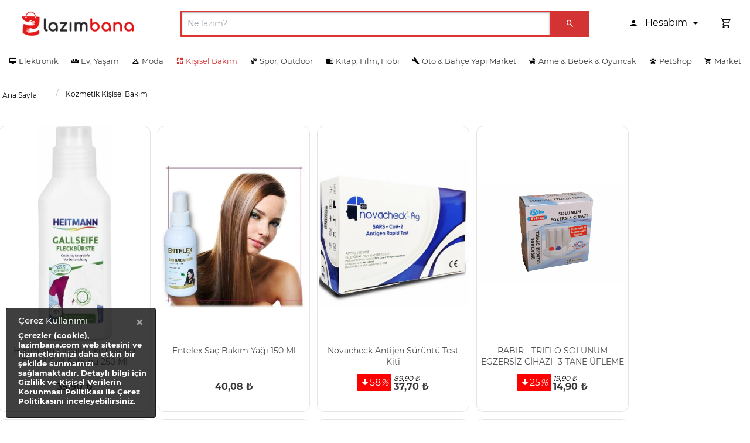

--- FILE ---
content_type: application/javascript
request_url: https://www.lazimbana.com/web/js/script.js?v=0.1201
body_size: 1460
content:
/*Off Canvas*/
(function ($) {
    'use strict';
    $(function () {
        $('[data-toggle="offcanvas"]').on("click", function () {
            $('.sidebar-offcanvas').toggleClass('active')
        });
    });
})(jQuery);/*Hovrabke coillapse*/
(function ($) {
    'use strict';
    $(document).on('mouseenter mouseleave', '.sidebar .nav-item', function (ev) {
        var body = $('body');
        var sidebarIconOnly = body.hasClass("sidebar-icon-only");
        var sidebarFixed = body.hasClass("sidebar-fixed");
        if (!('ontouchstart' in document.documentElement)) {
            if (sidebarIconOnly) {
                if (sidebarFixed) {
                    if (ev.type === 'mouseenter') {
                        body.removeClass('sidebar-icon-only');
                    }
                } else {
                    var $menuItem = $(this);
                    if (ev.type === 'mouseenter') {
                        $menuItem.addClass('hover-open')
                    } else {
                        $menuItem.removeClass('hover-open')
                    }
                }
            }
        }
    });
})(jQuery);/*template*/
(function ($) {
    'use strict';
    $(function () {
        var body = $('body');
        var contentWrapper = $('.content-wrapper');
        var scroller = $('.container-scroller');
        var footer = $('.footer');
        var sidebar = $('.sidebar');

        function addActiveClass(element) {
            if (current === "") {
                if (element.attr('href').indexOf("index.html") !== -1) {
                    element.parents('.nav-item').last().addClass('active');
                    if (element.parents('.sub-menu').length) {
                        element.closest('.collapse').addClass('show');
                        element.addClass('active');
                    }
                }
            } else {
                if (element.attr('href').indexOf(current) !== -1) {
                    if (current.toLowerCase() === $(element).attr('href').split("/").slice(-1)[0].replace(/^\/|\/$/g, '')) {
                        element.parents('.nav-item').last().addClass('active');
                        if (element.parents('.sub-menu').length) {
                            element.closest('.collapse').addClass('show');
                            element.addClass('active');
                        }
                        if (element.parents('.submenu-item').length) {
                            element.addClass('active');
                        }
                    }
                }
            }
        }

        var current = location.pathname.split("/").slice(-1)[0].replace(/^\/|\/$/g, '');
        $('.nav li a', sidebar).each(function () {
            var $this = $(this);
            addActiveClass($this);
        })
        $('.horizontal-menu .nav li a').each(function () {
            var $this = $(this);
            addActiveClass($this);
        })
        applyStyles();

        function applyStyles() {
            if (!body.hasClass("rtl")) {
                if ($('.settings-panel .tab-content .tab-pane.scroll-wrapper').length) {
                    const settingsPanelScroll = new PerfectScrollbar('.settings-panel .tab-content .tab-pane.scroll-wrapper');
                }
                if ($('.chats').length) {
                    const chatsScroll = new PerfectScrollbar('.chats');
                }
                if (body.hasClass("sidebar-fixed")) {
                    if ($('#sidebar').length) {
                        var fixedSidebarScroll = new PerfectScrollbar('#sidebar .nav');
                    }
                }
            }
        }

        $('[data-toggle="minimize"]').on("click", function () {
            if ((body.hasClass('sidebar-toggle-display')) || (body.hasClass('sidebar-absolute'))) {
                body.toggleClass('sidebar-hidden');
            } else {
                body.toggleClass('sidebar-icon-only');
            }
        });
        $(".form-check label,.form-radio label").append('<i class="input-helper"></i>');
        $('[data-toggle="horizontal-menu-toggle"]').on("click", function () {
            $(".horizontal-menu .bottom-navbar").toggleClass("header-toggled");
        });
        var navItemClicked = $('.horizontal-menu .page-navigation >.nav-item');
        navItemClicked.on("click", function (event) {
            if (window.matchMedia('(max-width: 991px)').matches) {
                if (!($(this).hasClass('show-submenu'))) {
                    navItemClicked.removeClass('show-submenu');
                }
                $(this).toggleClass('show-submenu');
            }
        })
        $(window).scroll(function () {
            if (window.matchMedia('(min-width: 992px)').matches) {
                var header = $('.horizontal-menu');
                if ($(window).scrollTop() >= 70) {
                    $(header).addClass('fixed-on-scroll');
                } else {
                    $(header).removeClass('fixed-on-scroll');
                }
            }
        });
    });
})(jQuery);/*owl carusel*/
(function ($) {
    'use strict';
    $.fn.andSelf = function () {
        return this.addBack.apply(this, arguments);
    }
    if ($('.example-1').length) {
        $('.example-1').owlCarousel({
            loop: true,
            margin: 10,
            nav: true,
            autoplay: true,
            autoplayTimeout: 4500,
            dots: false,
            responsive: {0: {items: 1}, 600: {items: 3}, 1000: {items: 5}}
        });
    }
    if ($('.full-width').length) {
        $('.full-width').owlCarousel({
            loop: true,
            margin: 10,
            items: 1,
            nav: true,
            autoplay: true,
            dots: false,
            autoplayTimeout: 5500,
            navText: ['<i class="mdi mdi - chevron - left"></i>", "<i class="mdi mdi - chevron - right"></i>']
        });
    }
    if ($('.loop').length) {
        $('.loop').owlCarousel({
            center: true,
            items: 2,
            loop: true,
            margin: 10,
            autoplay: true,
            dots: false,
            autoplayTimeout: 8500,
            responsive: {600: {items: 4}}
        });
    }
    if ($('.nonloop').length) {
        $('.nonloop').owlCarousel({
            items: 5,
            loop: false,
            margin: 10,
            autoplay: true,
            dots: false,
            autoplayTimeout: 6000,
            responsive: {600: {items: 4}}
        });
    }
    if ($('.auto-width').length) {
        $('.auto-width').owlCarousel({
            items: 2,
            margin: 10,
            loop: true,
            autoplay: true,
            dots: false,
            autoplayTimeout: 3500,
            autoWidth: true,
        });
    }
    if ($('.lazy-load').length) {
        $('.lazy-load').owlCarousel({
            items: 4,
            lazyLoad: true,
            loop: true,
            margin: 10,
            auto: true,
            autoplay: true,
            dots: false,
            autoplayTimeout: 2500,
        });
    }
    if ($('.rtl-carousel').length) {
        $('.rtl-carousel').owlCarousel({
            loop: true,
            margin: 5,
            autoplay: true,
            dots: false,
            autoplayTimeout: 4000,
            responsive: {0: {items: 2}, 600: {items: 2}, 1000: {items: 3}, 1200: {items: 4}, 1600: {items: 5}}
        });
    }
    if ($('.lazim-products-carousel').length) {
        $('.lazim-products-carousel').owlCarousel({
            loop: true,
            margin: 5,
            autoplay: true,
            dots: false,
            autoplayTimeout: 4000,
            responsive: {0: {items: 2}, 600: {items: 2}, 1000: {items: 3}, 1200: {items: 4}, 1600: {items: 5}}
        });
    }
    if ($('.video-carousel').length) {
        $('.video-carousel').owlCarousel({
            loop: false,
            margin: 10,
            video: true,
            lazyLoad: true,
            autoplay: true,
            dots: false,
            autoplayTimeout: 7000,
            responsive: {480: {items: 4}, 600: {items: 4}}
        });
    }
})(jQuery);/*modal demo*/
(function ($) {
    'use strict';
    $('#exampleModal-4').on('show.bs.modal', function (event) {
        var button = $(event.relatedTarget);
        var recipient = button.data('whatever');
        var modal = $(this);
        modal.find('.modal-title').text('New message to ' + recipient);
        modal.find('.modal-body input').val(recipient);
    })
})(jQuery);